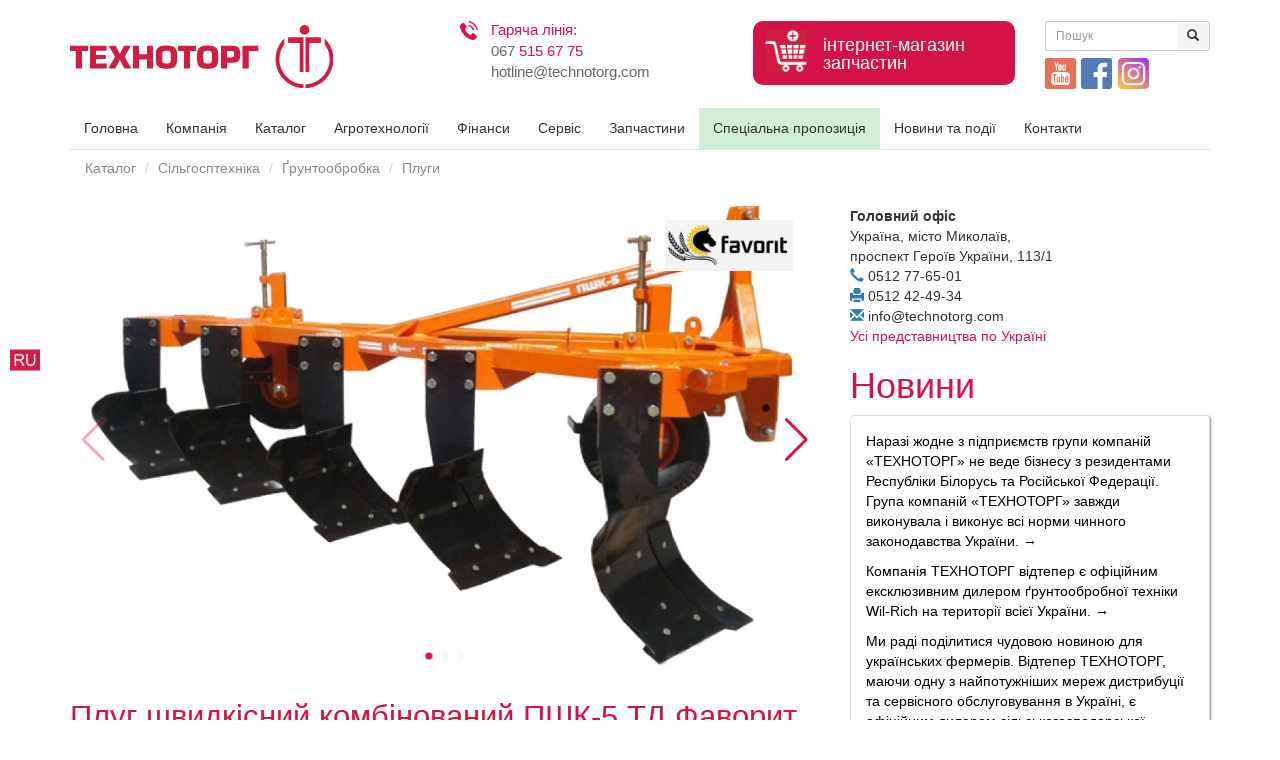

--- FILE ---
content_type: text/html; charset=utf-8
request_url: https://technotorg.com/katalog-uk/silgosptekhnika/gruntoobrobka/plugi-uk/plug-shvidkisnii-kombinovanii-pshk-5-td-favorit/
body_size: 8513
content:

<!DOCTYPE html>
<html lang="uk" itemscope itemtype="https://schema.org/LocalBusiness">
    <head>
        <title>
            
            Плуг швидкісний комбінований ПШК-5 ТД Фаворит купити в Техноторг
            
            
            
            - Technotorg
            
        </title>
        <meta charset="utf-8" />
        <meta name="viewport" content="width=device-width, initial-scale=1" />
        
        <meta name="description" content="Плуг швидкісний комбінований ПШК-5 ТД Фаворит купити сільгосптехніку у дилера Техноторг. Асортимент, доставка, сервіс, гарантія: ☎067 515 67 75 ☎066 369 59 21" />
        
        <meta property="fb:app_id" content="1459681654079182" />
        <meta property="fb:admins" content="851956121502053" />
        <meta property="og:title" content="Плуг швидкісний комбінований ПШК-5 ТД Фаворит купити в Техноторг" />
        <meta property="og:type" content="website" />
        <meta property="og:url" content="https://technotorg.com/katalog-uk/silgosptekhnika/gruntoobrobka/plugi-uk/plug-shvidkisnii-kombinovanii-pshk-5-td-favorit/" />
        <meta property="og:description" content="Плуг швидкісний комбінований ПШК-5 ТД Фаворит купити сільгосптехніку у дилера Техноторг. Асортимент, доставка, сервіс, гарантія: ☎067 515 67 75 ☎066 369 59 21" />
        


<meta property="og:phone_number" content="0512 77-65-01 0512 42-49-34 " />
<meta property="og:email" content="info@technotorg.com" />
<meta property="og:site_name" content="Техноторг - Головний офіс" />
<meta property="og:street_address" content="Україна, місто Миколаїв, проспект Героїв України, 113/1" />
<meta property="og:postal-code" content="Україна, місто Миколаїв, проспект Героїв України, 113/1" />
<meta property="og:locality" content="Україна, місто Миколаїв, проспект Героїв України, 113/1" />
<meta property="og:region" content="Україна, місто Миколаїв, проспект Героїв України, 113/1" />


        <meta property="og:country-name" content="UA_ua" />
        <meta property="og:latitude" content="47.019358" />
        <meta property="og:longitude" content="31.996369" />
        
            
            
            <meta property="og:image" content="/media/images/plug-skorostnoi-kombinirovannyi-ps.2e16d0ba.fill-200x150_DTDUjGl.jpg" />
            
        






        <link rel="mask-icon" href="/static/images/tt-logo.9a83d4fdf683.svg" color="#d31245">
<!-- favicon META-->

    
        <link rel="apple-touch-icon" sizes="180x180" href="/media/images/tt-logo-icon.2e16d0ba.fill-180x180.png" />
    
        <link rel="apple-touch-icon" sizes="152x152" href="/media/images/tt-logo-icon.2e16d0ba.fill-152x152.png" />
    
        <link rel="apple-touch-icon" sizes="144x144" href="/media/images/tt-logo-icon.2e16d0ba.fill-144x144.png" />
    
        <link rel="apple-touch-icon" sizes="120x120" href="/media/images/tt-logo-icon.2e16d0ba.fill-120x120.png" />
    
        <link rel="apple-touch-icon" sizes="114x114" href="/media/images/tt-logo-icon.2e16d0ba.fill-114x114.png" />
    
        <link rel="apple-touch-icon" sizes="76x76" href="/media/images/tt-logo-icon.2e16d0ba.fill-76x76.png" />
    
        <link rel="apple-touch-icon" sizes="72x72" href="/media/images/tt-logo-icon.2e16d0ba.fill-72x72.png" />
    
        <link rel="apple-touch-icon" sizes="60x60" href="/media/images/tt-logo-icon.2e16d0ba.fill-60x60.png" />
    
        <link rel="apple-touch-icon" sizes="57x57" href="/media/images/tt-logo-icon.2e16d0ba.fill-57x57.png" />
    

    
        <link rel="icon" type="image/png" sizes="192x192" href="/media/images/tt-logo-icon.2e16d0ba.fill-192x192.png" />
    
        <link rel="icon" type="image/png" sizes="96x96" href="/media/images/tt-logo-icon.2e16d0ba.fill-96x96.png" />
    
        <link rel="icon" type="image/png" sizes="32x32" href="/media/images/tt-logo-icon.2e16d0ba.fill-32x32.png" />
    
        <link rel="icon" type="image/png" sizes="16x16" href="/media/images/tt-logo-icon.2e16d0ba.fill-16x16.png" />
    

    
        <meta name="msapplication-TileImage" content="/media/images/tt-logo-icon.2e16d0ba.fill-144x144.png" />
    



    <meta name="msapplication-TileColor" content="#ffffff" />
    <meta name="theme-color" content="#ffffff" />



    <link rel="manifest" href="/manifest.json" />



<!-- ENDS favicon META-->
        

        <link rel="stylesheet" type="text/css" href="/static/css/bootstrap.e4c7694bc352.css">
        <link rel="stylesheet" type="text/css" href="/static/css/bootstrap-datetimepicker.min.b8223ccb2c9d.css">
        <link rel="stylesheet" type="text/css" href="/static/css/swiper.min.24f21657c546.css">
        <link rel="stylesheet" type="text/css" href="/static/css/styles.3924f8200869.css">
        <link rel="stylesheet" type="text/css" href="/static/highslide/highslide.f320d9e98796.css" />

        <!-- Google tag (gtag.js) -->
        <script async src="https://www.googletagmanager.com/gtag/js?id=G-PMPJT55XQT"></script> <script> window.dataLayer = window.dataLayer || []; function gtag(){dataLayer.push(arguments);} gtag('js', new Date()); gtag('config', 'G-PMPJT55XQT'); </script>
        <script src="https://code.jquery.com/jquery-1.11.0.min.js" rel="nofollow"></script>
        <script>
        if (navigator.userAgent.match(/IEMobile\/10\.0/)) {
            var msViewportStyle = document.createElement('style')
            msViewportStyle.appendChild(
                document.createTextNode(
                    '@-ms-viewport{width:auto!important}'
                )
            )
            document.querySelector('head').appendChild(msViewportStyle)
        }
        </script>
        <script src="https://cdnjs.cloudflare.com/ajax/libs/jquery-cookie/1.4.1/jquery.cookie.min.js"></script>
        <script type="text/javascript" src="/static/highslide/highslide-with-gallery.min.bd09d4f80114.js"></script>
        <script type="text/javascript">
            // override Highslide settings here
            // instead of editing the highslide.js file
            hs.graphicsDir = '/static/highslide/graphics/';
            hs.align = 'center';
            hs.wrapperClassName = 'borderless floating-caption';
            //hs.transitions = ['expand', 'crossfade'];
            //hs.wrapperClassName = 'dark borderless floating-caption';
            hs.outlineType = 'rounded-white';
            hs.fadeInOut = true;
            hs.dimmingOpacity = 0.70;
            hs.showCredits = false;
            hs.transitionDuration = 1000;
        </script>

        <!-- Meta Pixel Code -->
        <script>
        !function(f,b,e,v,n,t,s)
        {if(f.fbq)return;n=f.fbq=function(){n.callMethod?
        n.callMethod.apply(n,arguments):n.queue.push(arguments)};
        if(!f._fbq)f._fbq=n;n.push=n;n.loaded=!0;n.version='2.0';
        n.queue=[];t=b.createElement(e);t.async=!0;
        t.src=v;s=b.getElementsByTagName(e)[0];
        s.parentNode.insertBefore(t,s)}(window, document,'script',
        'https://connect.facebook.net/en_US/fbevents.js');
        fbq('init', '558050389871844');
        fbq('track', 'PageView');
        </script>
        <noscript><img height="1" width="1" style="display:none"
        src="https://www.facebook.com/tr?id=558050389871844&ev=PageView&noscript=1"
        /></noscript>
        <!-- End Meta Pixel Code -->

        <!-- Google Tag Manager -->
        <script>(function(w,d,s,l,i){w[l]=w[l]||[];w[l].push({'gtm.start':
        new Date().getTime(),event:'gtm.js'});var f=d.getElementsByTagName(s)[0],
        j=d.createElement(s),dl=l!='dataLayer'?'&l='+l:'';j.async=true;j.src=
        'https://www.googletagmanager.com/gtm.js?id='+i+dl;f.parentNode.insertBefore(j,f);
        })(window,document,'script','dataLayer','GTM-WFBCG4S6');</script>
        <!-- End Google Tag Manager -->


        
        

        
        
        
    </head>

    <body class="body " role="document" data-stellar-background-ratio="1.3">
        

        <!-- Google Tag Manager (noscript) -->
        <noscript><iframe src="https://www.googletagmanager.com/ns.html?id=GTM-WFBCG4S6"
        height="0" width="0" style="display:none;visibility:hidden"></iframe></noscript>
        <!-- End Google Tag Manager (noscript) -->


        <div class="language">
        
            
            
            <a href="/ru/katalog/selhoztehnika/pochvoobrabotka/plugi/plug-skorostnoi-kombinirovannyi-pshk-5-td-favorit-ru/" title=""><img src="/static/images/flags/lang__ru.3158d6b93bd8.png" alt="ru" data-google-lang="ru" width="30" class="language_img"></a>
            
        
        </div>

        <div class="container">
            <div class="row hidden-xs">
                <div class="col-lg-3 col-md-3 col-sm-3 col-xs-6 logo-container">
                    <a href="/" title=""><img src="/static/images/tt-logo-vector.b299e15e9633.svg" alt="" class="img-responsive"></a>
                </div>
                <div class="col-lg-offset-1 col-lg-3 col-md-offset-1 col-md-4 col-sm-offset-1 col-sm-5 hidden-xs slogan-container">
                    <ul>
                        <li class="hidden-xs hidden-sm" style="font-weight: normal;color: #d31245;">Гаряча лінія:</li>
                        <li><a href="tel:+380675156775"><span>067</span> 515 67 75</a></li>
                        <li><span>hotline@technotorg.com</span></li>
                    </ul>
                </div>
                <div class="col-lg-3 col-md-2 col-sm-3 col-xs-6 shop-banner-container">
                    <a href="https://t-don.com/" target="_blank" title="Інтернет-магазин запчастин для сільгосптехніки">
                        <table><tr>
                            <td class="parts_icon hidden-xs hidden-sm hidden-md"><img src="/static/images/parts_shop_icon.53047b7e9445.png" class="img-responsive" alt="Інтернет-магазин запчастин для сільгосптехніки"></td>
                            <td class="parts_text">інтернет-магазин запчастин</td>
                        </tr></table>
                    </a>

                </div>
                <div class="col-lg-2 col-md-2 hidden-sm search-container">
                    

<form method="get" action="/poshuk/" class="form-inline pull-left" role="form">
    <div class="form-group">
        <div class="input-group input-group-sm">
            <input class="form-control" type="text" name="query" value="" placeholder="Пошук">
            <span class="input-group-btn">
                <button type="submit" class="btn btn-default"><span class="glyphicon glyphicon-search"></span></button>
            </span>
        </div>
    </div>
    <div class="sn-buttons-container">
        <a href="https://www.youtube.com/channel/UC-PQuOkCefYDzLov1Dxcu4g" rel="nofollow" title="" class="imicon-youtube pt-5 pull-left"></a>
        <a href="https://www.facebook.com/EAK.LLC/" rel="nofollow" title="" class="imicon-facebook pull-left"></a>
        <a href="https://www.instagram.com/technotorg_company/" rel="nofollow" title="" class="imicon-instagram pull-left"></a>
    </div>
</form>


                </div>
            </div>
        <!-- TOP MENU START -->
        



    <div class="row">
		<nav class="navbar navbar-default" role="navigation">
			<div class="container-fluid">

				<div class="navbar-header">
					<button type="button" class="navbar-toggle" data-toggle="collapse" data-target="#bs-example-navbar-collapse-1">
						<span class="sr-only">Toggle navigation</span>
						<span class="icon-bar"></span>
						<span class="icon-bar"></span>
						<span class="icon-bar"></span>
					</button>
					<a href="/" class="navbar-brand visible-xs" style=""><img src="/static/images/tt-logo-vector.b299e15e9633.svg" alt="" style="margin-top:10px;padding-top:0px;display:block;" height="48"></a>
				</div>
				<!-- Collect the nav links, forms, and other content for toggling -->
				<div class="collapse navbar-collapse" id="bs-example-navbar-collapse-1">
					<ul class="nav navbar-nav">
                    
                        <li class=""><a href="/">Головна</a></li>
                    
                        
						<li class="">
                            
							<a href="#" class="dropdown-toggle" data-toggle="dropdown">Компанія</a>
							<ul class="dropdown-menu" role="menu">
                            
                                <li><a href="/kompaniya/nashi-perevagi/">Наші переваги</a></li>
                            
                                <li><a href="/kompaniya/struktura-kompaniyi/">Структура компанії</a></li>
                            
                                <li><a href="/kompaniya/sertifikati-dileriv/">Сертифікати дилерів</a></li>
                            
                                <li><a href="/kompaniya/politika-konfidencijnosti/">Політика конфіденційності</a></li>
                            
                                <li><a href="/kompaniya/vakansiyi/">Вакансії</a></li>
                            
							</ul>
                            
                        </li>
                        
						<li class="">
                            
							<a href="#" class="dropdown-toggle" data-toggle="dropdown">Каталог</a>
							<ul class="dropdown-menu" role="menu">
                            
                                <li><a href="/katalog-uk/silgosptekhnika/">Сільгосптехніка</a></li>
                            
                                <li><a href="/katalog-uk/avtotekhnika/">Автотехніка</a></li>
                            
                                <li><a href="/katalog-uk/budivelna-tehnika/">Будівельна техніка</a></li>
                            
                                <li><a href="/katalog-uk/skladska-tehnika/">Складська техніка</a></li>
                            
                                <li><a href="/katalog-uk/spetstekhnika/">Спецтехніка</a></li>
                            
                                <li><a href="/katalog-uk/nasinnia/">Насіння</a></li>
                            
                                <li><a href="/katalog-uk/zzr/">ЗЗР</a></li>
                            
                                <li><a href="/katalog-uk/dobriva/">Добрива</a></li>
                            
                                <li><a href="/katalog-uk/tochne-zemlerobstvo-uk/">Точне землеробство</a></li>
                            
                                <li><a href="/katalog-uk/vzivana-tekhnika/">Вживана техніка</a></li>
                            
                                <li><a href="/katalog-uk/stokova-tekhnika/">Спеціальна пропозиція</a></li>
                            
							</ul>
                            
                        </li>
                        
						<li class="">
                            
                                <a href="/agrotehnologiyi/">Агротехнології</a>
                            
                        </li>
                        
						<li class="">
                            
                                <a href="/finansi/">Фінанси</a>
                            
                        </li>
                        
						<li class="">
                            
							<a href="#" class="dropdown-toggle" data-toggle="dropdown">Сервіс</a>
							<ul class="dropdown-menu" role="menu">
                            
                                <li><a href="/servis/servisna-sluzhba/">Сервісна служба</a></li>
                            
                                <li><a href="/servis/sto/">СТО</a></li>
                            
                                <li><a href="/servis/komercijnij-servis/">Комерційний сервіс</a></li>
                            
							</ul>
                            
                        </li>
                        
						<li class="">
                            
                                <a href="/zapchastini/">Запчастини</a>
                            
                        </li>
                        
						<li class="hinted">
                            
                                <a href="/specialna-propoziciya/">Спеціальна пропозиція</a>
                            
                        </li>
                        
						<li class="">
                            
                                <a href="/novini-ta-podiyi/">Новини та події</a>
                            
                        </li>
                        
						<li class="">
                            
							<a href="#" class="dropdown-toggle" data-toggle="dropdown">Контакти</a>
							<ul class="dropdown-menu" role="menu">
                            
                                <li><a href="/kontakti/centralnij-ofis/">Центральний офіс</a></li>
                            
                                <li><a href="/kontakti/regionalna-merezha/">Регіональна мережа</a></li>
                            
							</ul>
                            
                        </li>
                        
					</ul>
				</div>
			</div>
		</nav>
	</div>

        <!-- TOP MENU END -->
        </div>

        <!-- PAGE CONTENT START -->
        

    
<div class="container">
<ol class="breadcrumb hidden-xs">
    
    
    
    
    
    
        <li><a href="/katalog-uk/">Каталог</a></li>
    
    
    
        <li><a href="/katalog-uk/silgosptekhnika/">Сільгосптехніка</a></li>
    
    
    
        <li><a href="/katalog-uk/silgosptekhnika/gruntoobrobka/">Ґрунтообробка</a></li>
    
    
    
        <li><a href="/katalog-uk/silgosptekhnika/gruntoobrobka/plugi-uk/">Плуги</a></li>
    
    

</ol>
</div>





















    <div class="container">
        <div class="row">
            <div class="col-md-8 col-lg-8 col-xs-12 content">
                <div class="row">
                    <div class="col-sm-12">
                    
                        <a href="/nashi-brendi/td-favorit/" class="brand-logo-floating">
                            <img alt="favorit_td" class="img-responsive" height="120" src="/media/images/favorit_td.original.jpg" width="300">
                        </a>
                    
                    
                        <!-- Swiper -->
                        <div class="swiper-container">
                            <div class="swiper-wrapper">
                                
                                    
                                <div class="swiper-slide"><img src="/media/images/plug-skorostnoi-kombinirovannyi-p.2e16d0ba.fill-1200x750_J7PxgDS.jpg" alt="gal_im.name" class="img-responsive"/></div>
                                
                                    
                                <div class="swiper-slide"><img src="/media/images/plug-skorostnoi-kombinirovannyi-p.2e16d0ba.fill-1200x750_97iwdoJ.jpg" alt="gal_im.name" class="img-responsive"/></div>
                                
                                    
                                <div class="swiper-slide"><img src="/media/images/plug-skorostnoi-kombinirovannyi-p.2e16d0ba.fill-1200x750_lxeKSRd.jpg" alt="gal_im.name" class="img-responsive"/></div>
                                
                            </div>
                            <!-- Add Pagination -->
                            <div class="swiper-pagination"></div>
                            <!-- Add Arrows -->
                            <div class="swiper-button-next"></div>
                            <div class="swiper-button-prev"></div>
                        </div>
                        <!-- END Swiper -->
                    
                    </div>
                </div>

                <h1 class="lead">Плуг швидкісний комбінований ПШК-5 ТД Фаворит</h1>
                <div class="row">
                    <div class="col-xs-12">
                        
                    </div>
                </div>
                
                <div class="row">
			        <div class="col-xs-12">
                        <ul class="nav nav-tabs" role="tablist">
                            
					        <li class="active"><a href="#basic_01" role="tab" data-toggle="tab">Основне</a></li>
                            
                            
					        <li ><a href="#basic_02" role="tab" data-toggle="tab">Відео</a></li>
                            
                            
					        <li><a href="#basic_03" role="tab" data-toggle="tab">Технічні характеристики</a></li>
                            
                            
                            
                        </ul>
                        <br/>

                        <div class="tab-content desc_area">
                            
                            <div class="tab-pane fade in active" id="basic_01">
                                <p style="text-align: justify;">Плуги ПШК (плуг швидкісний комбінований ПСК) повністю відповідають вимогам технологій, як-от: підвищена на 40-50 % продуктивність, бездоганна якість оранки, простота налаштування та експлуатації, ремонтопридатність.<br /><br />Унікальність і перевага плугів ПШК полягає в конструктивній особливості робочого органу, який поєднує в собі властивості культурного і гвинтового плужного корпусу з властивостями чизельного.<br /><br />Ця комбінація забезпечує:</p>
<ul style="text-align: justify;">
<li>високі результати за якістю обробітку рослинних решток, шляхом повного обертання пласта ґрунту;</li>
<li>розпушування плужної підошви та попередження переущільнення підорного горизонту, що підвищує водо- і повітропроникність ґрунту.</li>
<li>високий ступінь подрібнення ґрунту;</li>
<li>зниження водної ерозії під час обробітку полів на схилах;</li>
<li>збільшення ширини захвату і як результат підвищення продуктивності до 70%.</li>
</ul>
<p style="text-align: justify;">Також особливістю плугів ПШК є те, що при знятті відвалу з робочого органу його можна використовувати як плоскоріз-глибокорозпушувач.</p>
                            </div>
                            
                            
                            <div class="tab-pane fade in" id="basic_02">
                                <p><iframe src="https://www.youtube.com/embed/NlYFcpLc1Lk" width="560" height="315" frameborder="0" allowfullscreen="allowfullscreen"></iframe></p>
                            </div>
                            
                            
                            <div class="tab-pane fade in" id="basic_03">
                                <table width="344">
<tbody>
<tr>
<td width="238">
<p>Кількість корпусів (шт)</p>
</td>
<td width="90">
<p>5</p>
</td>
</tr>
<tr>
<td width="238">
<p>Ширина корпусу (м)</p>
</td>
<td width="90">
<p>0,6</p>
</td>
</tr>
<tr>
<td width="238">
<p>Ширина захвату (м)</p>
</td>
<td width="90">
<p>3,0</p>
</td>
</tr>
<tr>
<td width="238">
<p>Глибина обробітку (см)</p>
</td>
<td width="90">
<p>30</p>
</td>
</tr>
<tr>
<td width="238">
<p>Продуктивність (га/год)</p>
</td>
<td width="90">
<p>2,4-3,0</p>
</td>
</tr>
<tr>
<td width="238">
<p>Робоча швидкість (км/год)</p>
</td>
<td width="90">
<p>до 10</p>
</td>
</tr>
</tbody>
</table>
                            </div>
                            
                            
                            
                        </div>
                    </div>
                </div>
                
            </div>
            <div class="col-xs-12 col-md-4 col-lg-4">
                


<address class="contact_block" itemscope itemtype="http://schema.org/LocalBusiness">
    
    <strong itemprop="name">Головний офіс</strong><br/>
    
    <span itemprop="address" itemscope itemtype="http://schema.org/PostalAddress">
        <span itemprop="streetAddress"><p data-block-key="2ztve">Україна, місто Миколаїв, </p><p data-block-key="9em8u">проспект Героїв України, 113/1</p></span>
        
        <span itemprop="telephone"><i class="glyphicon glyphicon-earphone text-primary"></i> 0512 77-65-01</span><br>
        
        <span itemprop="telephone"><i class="glyphicon glyphicon-print text-primary"></i> 0512 42-49-34</span><br>
        
        <span itemprop="email"><i class="glyphicon glyphicon-envelope text-primary"></i> info@technotorg.com</span><br/>
        
        <span itemprop="url"><a href="/kontakti/regionalna-merezha/">Усі представництва по Україні</a></span>
        
    </span>
</address>


                
    
        <h1>Новини</h1>
		<div class="panel panel-default" style="width:100%; box-shadow: 1px 1px 2px #888;">
			<div class="panel-body">
            
                <p><a href="/novini-ta-podiyi/pozitsiia-grupi-kompanii-tekhnotorg-shchodo-spivpratsi-z-rezidentami-respubliki-bilorus-ta-rosiiskoyi-federatsiyi-267/" style="color:#000;">Наразі жодне з підприємств групи компаній «ТЕХНОТОРГ» не веде бізнесу з резидентами Республіки Білорусь та Російської Федерації. Група компаній «ТЕХНОТОРГ» завжди виконувала і виконує всі норми чинного законодавства України. &rarr;</a></p>
            
                <p><a href="/novini-ta-podiyi/novi-mozhlivosti-dlya-ukrayinskogo-agro-tehnotorg-eksklyuzivnij-diler-wil-rich/" style="color:#000;">Компанія ТЕХНОТОРГ відтепер є офіційним ексклюзивним дилером ґрунтообробної техніки Wil-Rich на території всієї України. &rarr;</a></p>
            
                <p><a href="/novini-ta-podiyi/vpevnenij-start-u-novomu-roci-tehnotorg-stav-oficijnim-dilerom-agrifac/" style="color:#000;">Ми раді поділитися чудовою новиною для українських фермерів. Відтепер ТЕХНОТОРГ, маючи одну з найпотужніших мереж дистрибуції та сервісного обслуговування в Україні, є офіційним дилером сільськогосподарської техніки Agrifac. &rarr;</a></p>
            
			<a href="/novini-ta-podiyi/">Новини та події &rarr;</a>
			</div>
		</div>
    

            </div>
        </div>
    </div>

    <br/>

        <br/><br/>
        <!-- PAGE CONTENT END -->

        <!-- FOOTER MENU START -->
        




<div class="container-fluid footer-menu-container">
    <div class="container">
        <div class="row">
            <!-- with subs -->
            
                
                <div class="col-xs-4 col-md-2">
                    <ul class="footer-menu">
                        <li class="nolink">КОМПАНІЯ</li>
                        
                            <li><a href="/kompaniya/nashi-perevagi/">Наші переваги</a></li>
                        
                            <li><a href="/kompaniya/struktura-kompaniyi/">Структура компанії</a></li>
                        
                            <li><a href="/kompaniya/sertifikati-dileriv/">Сертифікати дилерів</a></li>
                        
                            <li><a href="/kompaniya/politika-konfidencijnosti/">Політика конфіденційності</a></li>
                        
                            <li><a href="/kompaniya/vakansiyi/">Вакансії</a></li>
                        
                    </ul>
                </div>
                
            
                
                <div class="col-xs-4 col-md-2">
                    <ul class="footer-menu">
                        <li class="nolink">КАТАЛОГ</li>
                        
                            <li><a href="/katalog-uk/silgosptekhnika/">Сільгосптехніка</a></li>
                        
                            <li><a href="/katalog-uk/avtotekhnika/">Автотехніка</a></li>
                        
                            <li><a href="/katalog-uk/budivelna-tehnika/">Будівельна техніка</a></li>
                        
                            <li><a href="/katalog-uk/skladska-tehnika/">Складська техніка</a></li>
                        
                            <li><a href="/katalog-uk/spetstekhnika/">Спецтехніка</a></li>
                        
                            <li><a href="/katalog-uk/nasinnia/">Насіння</a></li>
                        
                            <li><a href="/katalog-uk/zzr/">ЗЗР</a></li>
                        
                            <li><a href="/katalog-uk/dobriva/">Добрива</a></li>
                        
                            <li><a href="/katalog-uk/tochne-zemlerobstvo-uk/">Точне землеробство</a></li>
                        
                            <li><a href="/katalog-uk/vzivana-tekhnika/">Вживана техніка</a></li>
                        
                            <li><a href="/katalog-uk/stokova-tekhnika/">Спеціальна пропозиція</a></li>
                        
                    </ul>
                </div>
                
            
                
            
                
            
                
                <div class="col-xs-4 col-md-2">
                    <ul class="footer-menu">
                        <li class="nolink">СЕРВІС</li>
                        
                            <li><a href="/servis/servisna-sluzhba/">Сервісна служба</a></li>
                        
                            <li><a href="/servis/sto/">СТО</a></li>
                        
                            <li><a href="/servis/komercijnij-servis/">Комерційний сервіс</a></li>
                        
                    </ul>
                </div>
                
            
                
            
                
            
                
            
                
                <div class="col-xs-4 col-md-2">
                    <ul class="footer-menu">
                        <li class="nolink">КОНТАКТИ</li>
                        
                            <li><a href="/kontakti/centralnij-ofis/">Центральний офіс</a></li>
                        
                            <li><a href="/kontakti/regionalna-merezha/">Регіональна мережа</a></li>
                        
                    </ul>
                </div>
                
            
            <!-- without subs -->
            
                
            
                
            
                
                <div class="col-xs-4 col-md-2">
                    <ul class="footer-menu">
                        <li class="nolink"><a href="/agrotehnologiyi/">АГРОТЕХНОЛОГІЇ</a></li>
                    </ul>
                </div>
                
            
                
                <div class="col-xs-4 col-md-2">
                    <ul class="footer-menu">
                        <li class="nolink"><a href="/finansi/">ФІНАНСИ</a></li>
                    </ul>
                </div>
                
            
                
            
                
                <div class="col-xs-4 col-md-2">
                    <ul class="footer-menu">
                        <li class="nolink"><a href="/zapchastini/">ЗАПЧАСТИНИ</a></li>
                    </ul>
                </div>
                
            
                
                <div class="col-xs-4 col-md-2">
                    <ul class="footer-menu">
                        <li class="nolink"><a href="/specialna-propoziciya/">СПЕЦІАЛЬНА ПРОПОЗИЦІЯ</a></li>
                    </ul>
                </div>
                
            
                
                <div class="col-xs-4 col-md-2">
                    <ul class="footer-menu">
                        <li class="nolink"><a href="/novini-ta-podiyi/">НОВИНИ ТА ПОДІЇ</a></li>
                    </ul>
                </div>
                
            
                
            
        </div>
    </div>
</div>

        <!-- FOOTER MENU END -->

        <!-- FOOTER START -->
        <div class="container-fluid footer-bottom-container">
            <div class="container">

            <div class="row footer-container">
                <div class="col-sm-5 col-xs-12 footer-left">
                    


<address class="contact_block" itemscope itemtype="http://schema.org/LocalBusiness">
    
    <strong itemprop="name">Головний офіс</strong><br/>
    
    <span itemprop="address" itemscope itemtype="http://schema.org/PostalAddress">
        <span itemprop="streetAddress"><p data-block-key="2ztve">Україна, місто Миколаїв, </p><p data-block-key="9em8u">проспект Героїв України, 113/1</p></span>
        
        <span itemprop="telephone"><i class="glyphicon glyphicon-earphone text-primary"></i> 0512 77-65-01</span><br>
        
        <span itemprop="telephone"><i class="glyphicon glyphicon-print text-primary"></i> 0512 42-49-34</span><br>
        
        <span itemprop="email"><i class="glyphicon glyphicon-envelope text-primary"></i> info@technotorg.com</span><br/>
        
        <span itemprop="url"><a href="/kontakti/regionalna-merezha/">Усі представництва по Україні</a></span>
        
    </span>
</address>


                </div>
                <div class="col-sm-4 col-xs-12 slogan-container" style="padding-top:15px;">
                    <ul>
                        <li class="hidden-xs hidden-sm" style="font-weight: normal;color: #d31245;">Гаряча лінія:</li>
                        <li><a href="tel:+380675156775">067 515 67 75</a></li>
                        <li><span>hotline@technotorg.com</span></li>
                    </ul>
                </div>
                <div class="col-sm-3 col-xs-12 search-container footer-left">
                    <a href="#top" class="btn btn-default  pull-right"><span class="glyphicon glyphicon-arrow-up"></span> Вгору</a>
                    <a href="https://www.youtube.com/channel/UC-PQuOkCefYDzLov1Dxcu4g" rel="nofollow" class="imicon-youtube pull-right"></a>
                    <a href="https://www.facebook.com/EAK.LLC/" rel="nofollow" class="imicon-facebook pull-right"></a>
                </div>
            </div>
            </div>
        </div>
        <!-- FOOTER END -->

        
        <script>
          (function(i,s,o,g,r,a,m){i['GoogleAnalyticsObject']=r;i[r]=i[r]||function(){
          (i[r].q=i[r].q||[]).push(arguments)},i[r].l=1*new Date();a=s.createElement(o),
          m=s.getElementsByTagName(o)[0];a.async=1;a.src=g;m.parentNode.insertBefore(a,m)
          })(window,document,'script','https://www.google-analytics.com/analytics.js','ga');
          ga('create', 'UA-88444921-1', 'auto');
          ga('send', 'pageview');
        </script>

        <script async defer src="https://apis.google.com/js/api.js"
            onLoad="this.onload=function(){};loadClient()"
            onreadystatechange="if (this.readyState === 'complete') this.onload()"></script>

        <!-- Binotel лічильник якійсь -->
        <script type="text/javascript">
            (function(d, w, s) {
                var widgetHash = 'nzPAUvFDXUtLcD42HAjv', bch = d.createElement(s); bch.type = 'text/javascript'; bch.async = true;
                bch.src = '//widgets.binotel.com/chat/widgets/' + widgetHash + '.js';
                var sn = d.getElementsByTagName(s)[0]; sn.parentNode.insertBefore(bch, sn);
            })(document, window, 'script');
        </script>

        <script src="/static/js/jquery.validate.min.15d67ada60f2.js"></script>
        <script src="/static/js/bootstrap.min.5869c96cc8f1.js"></script>
        <script src="/static/js/bootstrap-datetimepicker.min.1642aa466a0c.js"></script>
        <script src="/static/js/locales/bootstrap-datetimepicker.ru.0315c2542838.js"></script>
        <script src="/static/js/jssor.core.ffca6d00ec3b.js"></script>
        <script src="/static/js/jssor.utils.1529ac1d58f8.js"></script>
        <script src="/static/js/jssor.slider.min.32bee70546d5.js"></script>
        <script src="/static/js/jquery.stellar.min.471b1f161c40.js"></script>
        <script src="/static/js/swiper.min.683b3e99da2b.js"></script>
        
    <script src="/static/js/product.29da3c94a4f3.js"></script>

    </body>
</html>


--- FILE ---
content_type: image/svg+xml
request_url: https://technotorg.com/static/images/tt-logo-vector.b299e15e9633.svg
body_size: 1873
content:
<?xml version="1.0" encoding="UTF-8"?>
<!DOCTYPE svg PUBLIC "-//W3C//DTD SVG 1.1//EN" "http://www.w3.org/Graphics/SVG/1.1/DTD/svg11.dtd">
<!-- Creator: CorelDRAW X6 -->
<svg xmlns="http://www.w3.org/2000/svg" xml:space="preserve" width="154.517mm" height="36.9394mm" version="1.1" style="shape-rendering:geometricPrecision; text-rendering:geometricPrecision; image-rendering:optimizeQuality; fill-rule:evenodd; clip-rule:evenodd"
viewBox="0 0 133181 31839"
 xmlns:xlink="http://www.w3.org/1999/xlink">
 <defs>
  <style type="text/css">
   <![CDATA[
    .fil0 {fill:#D01E43}
   ]]>
  </style>
 </defs>
 <g id="Слой_x0020_1">
  <metadata id="CorelCorpID_0Corel-Layer"/>
  <path class="fil0" d="M118537 0c1344,0 2440,1095 2440,2437 0,1341 -1097,2437 -2440,2437 -1345,0 -2441,-1095 -2441,-2437 0,-1343 1096,-2437 2441,-2437zm10251 6802c2708,2656 4393,6351 4393,10424 0,7890 -6314,14354 -14156,14613l0 -1951c6766,-258 12204,-5845 12204,-12662 0,-2891 -979,-5559 -2622,-7696l75 -203 60 -234 37 -242 10 -195 0 -1854zm-10740 25036c-7841,-258 -14156,-6722 -14156,-14612 0,-4074 1684,-7768 4393,-10423l0 1854 11 195 36 241 60 233 73 202c-1643,2137 -2621,4806 -2621,7697 0,6816 5438,12404 12203,12662l0 1950zm-7335 -25677l5413 0 1922 5 0 17070c0,265 -206,484 -459,484l-1034 -1c-254,0 -460,-217 -460,-483l0 -13702c-36,-231 -149,-403 -426,-448l-4957 0c-261,0 -475,-215 -475,-478l0 -1969c0,-263 214,-477 475,-478zm15647 0l-5413 0 -1922 5 0 17070c0,265 205,484 458,484l1034 -1c252,0 459,-217 459,-483l0 -13702c37,-231 148,-403 425,-448l4958 0c261,0 475,-215 475,-478l0 -1969c0,-263 -214,-477 -475,-478zm-120333 6928l0 8853 -3074 0 0 -8853 -2953 0 0 -2674 9129 0 0 2674 -3102 0zm7159 -154l0 2105 4918 0 0 2134 -4918 0 0 2246 5348 0 0 2522 -8422 0 0 -11527 8314 0 0 2520 -5240 0zm17624 -2520l-3181 5593 3430 5933 -3578 0 -2292 -4442 -2275 4442 -3611 0 3458 -5933 -3240 -5593 3594 0 2075 4223 2089 -4223 3532 0zm11132 0l0 11527 -3073 0 0 -4519 -4013 0 0 4519 -3074 0 0 -11527 3074 0 0 4334 4013 0 0 -4334 3073 0zm6806 11621c-853,0 -1596,-59 -2226,-177 -629,-118 -1178,-328 -1645,-632 -463,-303 -824,-736 -1081,-1294 -254,-559 -382,-1267 -382,-2126l0 -3258c0,-858 129,-1567 385,-2128 256,-565 617,-994 1080,-1296 464,-301 1013,-509 1643,-628 630,-119 1373,-177 2226,-177 855,0 1600,59 2231,177 633,118 1181,328 1644,628 464,302 826,732 1082,1296 254,560 381,1271 381,2129l0 3257c0,859 -127,1568 -381,2127 -254,558 -613,992 -1079,1294 -466,304 -1014,514 -1647,632 -630,117 -1375,177 -2230,177zm0 -2674c589,0 1029,-41 1324,-123 292,-79 507,-256 642,-523 136,-270 202,-684 202,-1248l0 -2598c0,-433 -38,-772 -115,-1018 -74,-248 -197,-433 -361,-557 -167,-122 -379,-204 -641,-243 -261,-40 -612,-59 -1053,-59 -581,0 -1017,41 -1307,120 -287,80 -496,251 -632,515 -136,260 -210,676 -225,1242l0 2596c15,569 89,988 222,1251 134,266 346,441 635,520 290,82 726,123 1307,123zm11885 -6274l0 8854 -3074 0 0 -8854 -2954 0 0 -2674 9129 0 0 2674 -3101 0zm8938 8949c-852,0 -1596,-59 -2226,-177 -630,-118 -1178,-328 -1645,-633 -463,-302 -824,-735 -1081,-1293 -253,-559 -382,-1267 -382,-2126l0 -3258c0,-858 128,-1567 385,-2128 256,-565 617,-994 1080,-1296 464,-301 1012,-509 1643,-628 630,-119 1373,-177 2226,-177 855,0 1601,59 2231,177 632,118 1180,328 1643,628 464,302 826,732 1082,1296 253,560 381,1271 381,2129l0 3257c0,859 -128,1568 -381,2127 -254,558 -613,992 -1079,1293 -466,305 -1014,515 -1647,633 -630,117 -1376,177 -2231,177zm0 -2674c589,0 1029,-41 1324,-123 293,-79 507,-256 643,-523 136,-270 202,-684 202,-1248l0 -2598c0,-433 -38,-772 -115,-1018 -75,-248 -198,-433 -362,-557 -167,-123 -379,-204 -641,-243 -261,-40 -611,-59 -1052,-59 -582,0 -1017,41 -1306,120 -287,80 -497,251 -633,515 -135,260 -210,676 -225,1242l0 2596c15,569 90,988 223,1251 134,266 345,441 635,520 290,82 725,123 1306,123zm9807 2580l-3074 0 0 -11528 5799 0c723,0 1335,81 1834,242 499,158 902,405 1209,738 307,333 533,768 675,1303 144,537 215,1183 215,1941 0,844 -56,1542 -171,2087 -115,545 -315,987 -597,1315 -282,330 -678,571 -1188,723 -509,151 -1171,228 -1980,228l-2722 -1 0 2952zm0 -5627l2105 0c418,0 720,-38 905,-111 181,-75 310,-226 379,-454 69,-227 103,-597 103,-1111 0,-416 -34,-730 -103,-948 -66,-216 -197,-372 -392,-464 -197,-93 -491,-138 -891,-138l-2105 -1 0 3227zm10926 5627l0 -8854 4810 0 0 -2674 -7884 0 0 11528 3074 0z"/>
 </g>
</svg>
